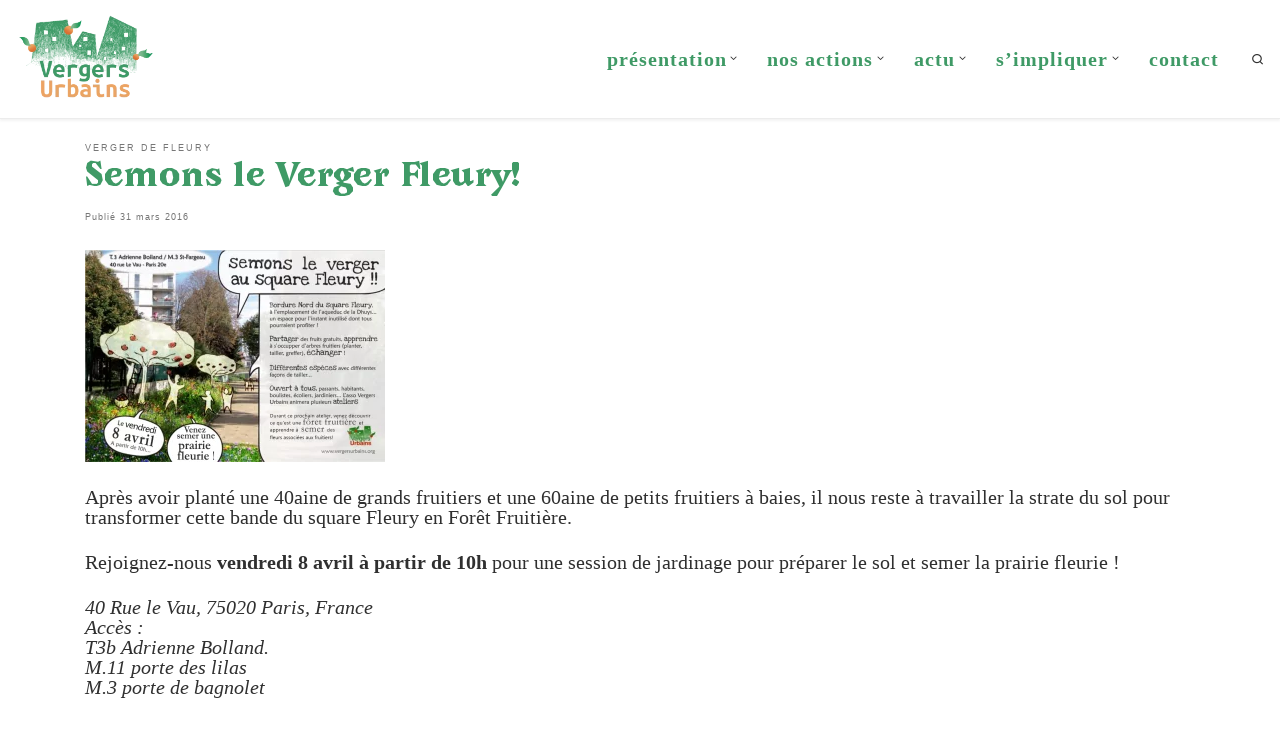

--- FILE ---
content_type: text/html; charset=UTF-8
request_url: http://vergersurbains.org/semons-le-verger-fleury/
body_size: 16541
content:
<!DOCTYPE html>
<!--[if IE 7]>
<html class="ie ie7" lang="fr-FR">
<![endif]-->
<!--[if IE 8]>
<html class="ie ie8" lang="fr-FR">
<![endif]-->
<!--[if !(IE 7) | !(IE 8)  ]><!-->
<html lang="fr-FR" class="no-js">
<!--<![endif]-->
  <head>
  <meta charset="UTF-8" />
  <meta http-equiv="X-UA-Compatible" content="IE=EDGE" />
  <meta name="viewport" content="width=device-width, initial-scale=1.0" />
  <link rel="profile"  href="https://gmpg.org/xfn/11" />
  <link rel="pingback" href="http://vergersurbains.org/xmlrpc.php" />
<script>(function(html){html.className = html.className.replace(/\bno-js\b/,'js')})(document.documentElement);</script>
<title>Semons le Verger Fleury! &#8211; Vergers Urbains</title>
<meta name='robots' content='max-image-preview:large' />
	<style>img:is([sizes="auto" i], [sizes^="auto," i]) { contain-intrinsic-size: 3000px 1500px }</style>
	<link rel='dns-prefetch' href='//www.googletagmanager.com' />
<link rel="alternate" type="application/rss+xml" title="Vergers Urbains &raquo; Flux" href="https://vergersurbains.org/feed/" />
<link rel="alternate" type="application/rss+xml" title="Vergers Urbains &raquo; Flux des commentaires" href="https://vergersurbains.org/comments/feed/" />
<script>
window._wpemojiSettings = {"baseUrl":"https:\/\/s.w.org\/images\/core\/emoji\/16.0.1\/72x72\/","ext":".png","svgUrl":"https:\/\/s.w.org\/images\/core\/emoji\/16.0.1\/svg\/","svgExt":".svg","source":{"concatemoji":"http:\/\/vergersurbains.org\/wp-includes\/js\/wp-emoji-release.min.js?ver=6.8.3"}};
/*! This file is auto-generated */
!function(s,n){var o,i,e;function c(e){try{var t={supportTests:e,timestamp:(new Date).valueOf()};sessionStorage.setItem(o,JSON.stringify(t))}catch(e){}}function p(e,t,n){e.clearRect(0,0,e.canvas.width,e.canvas.height),e.fillText(t,0,0);var t=new Uint32Array(e.getImageData(0,0,e.canvas.width,e.canvas.height).data),a=(e.clearRect(0,0,e.canvas.width,e.canvas.height),e.fillText(n,0,0),new Uint32Array(e.getImageData(0,0,e.canvas.width,e.canvas.height).data));return t.every(function(e,t){return e===a[t]})}function u(e,t){e.clearRect(0,0,e.canvas.width,e.canvas.height),e.fillText(t,0,0);for(var n=e.getImageData(16,16,1,1),a=0;a<n.data.length;a++)if(0!==n.data[a])return!1;return!0}function f(e,t,n,a){switch(t){case"flag":return n(e,"\ud83c\udff3\ufe0f\u200d\u26a7\ufe0f","\ud83c\udff3\ufe0f\u200b\u26a7\ufe0f")?!1:!n(e,"\ud83c\udde8\ud83c\uddf6","\ud83c\udde8\u200b\ud83c\uddf6")&&!n(e,"\ud83c\udff4\udb40\udc67\udb40\udc62\udb40\udc65\udb40\udc6e\udb40\udc67\udb40\udc7f","\ud83c\udff4\u200b\udb40\udc67\u200b\udb40\udc62\u200b\udb40\udc65\u200b\udb40\udc6e\u200b\udb40\udc67\u200b\udb40\udc7f");case"emoji":return!a(e,"\ud83e\udedf")}return!1}function g(e,t,n,a){var r="undefined"!=typeof WorkerGlobalScope&&self instanceof WorkerGlobalScope?new OffscreenCanvas(300,150):s.createElement("canvas"),o=r.getContext("2d",{willReadFrequently:!0}),i=(o.textBaseline="top",o.font="600 32px Arial",{});return e.forEach(function(e){i[e]=t(o,e,n,a)}),i}function t(e){var t=s.createElement("script");t.src=e,t.defer=!0,s.head.appendChild(t)}"undefined"!=typeof Promise&&(o="wpEmojiSettingsSupports",i=["flag","emoji"],n.supports={everything:!0,everythingExceptFlag:!0},e=new Promise(function(e){s.addEventListener("DOMContentLoaded",e,{once:!0})}),new Promise(function(t){var n=function(){try{var e=JSON.parse(sessionStorage.getItem(o));if("object"==typeof e&&"number"==typeof e.timestamp&&(new Date).valueOf()<e.timestamp+604800&&"object"==typeof e.supportTests)return e.supportTests}catch(e){}return null}();if(!n){if("undefined"!=typeof Worker&&"undefined"!=typeof OffscreenCanvas&&"undefined"!=typeof URL&&URL.createObjectURL&&"undefined"!=typeof Blob)try{var e="postMessage("+g.toString()+"("+[JSON.stringify(i),f.toString(),p.toString(),u.toString()].join(",")+"));",a=new Blob([e],{type:"text/javascript"}),r=new Worker(URL.createObjectURL(a),{name:"wpTestEmojiSupports"});return void(r.onmessage=function(e){c(n=e.data),r.terminate(),t(n)})}catch(e){}c(n=g(i,f,p,u))}t(n)}).then(function(e){for(var t in e)n.supports[t]=e[t],n.supports.everything=n.supports.everything&&n.supports[t],"flag"!==t&&(n.supports.everythingExceptFlag=n.supports.everythingExceptFlag&&n.supports[t]);n.supports.everythingExceptFlag=n.supports.everythingExceptFlag&&!n.supports.flag,n.DOMReady=!1,n.readyCallback=function(){n.DOMReady=!0}}).then(function(){return e}).then(function(){var e;n.supports.everything||(n.readyCallback(),(e=n.source||{}).concatemoji?t(e.concatemoji):e.wpemoji&&e.twemoji&&(t(e.twemoji),t(e.wpemoji)))}))}((window,document),window._wpemojiSettings);
</script>
<style id='wp-emoji-styles-inline-css'>

	img.wp-smiley, img.emoji {
		display: inline !important;
		border: none !important;
		box-shadow: none !important;
		height: 1em !important;
		width: 1em !important;
		margin: 0 0.07em !important;
		vertical-align: -0.1em !important;
		background: none !important;
		padding: 0 !important;
	}
</style>
<link rel='stylesheet' id='wp-block-library-css' href='http://vergersurbains.org/wp-includes/css/dist/block-library/style.min.css?ver=6.8.3' media='all' />
<style id='classic-theme-styles-inline-css'>
/*! This file is auto-generated */
.wp-block-button__link{color:#fff;background-color:#32373c;border-radius:9999px;box-shadow:none;text-decoration:none;padding:calc(.667em + 2px) calc(1.333em + 2px);font-size:1.125em}.wp-block-file__button{background:#32373c;color:#fff;text-decoration:none}
</style>
<style id='global-styles-inline-css'>
:root{--wp--preset--aspect-ratio--square: 1;--wp--preset--aspect-ratio--4-3: 4/3;--wp--preset--aspect-ratio--3-4: 3/4;--wp--preset--aspect-ratio--3-2: 3/2;--wp--preset--aspect-ratio--2-3: 2/3;--wp--preset--aspect-ratio--16-9: 16/9;--wp--preset--aspect-ratio--9-16: 9/16;--wp--preset--color--black: #000000;--wp--preset--color--cyan-bluish-gray: #abb8c3;--wp--preset--color--white: #ffffff;--wp--preset--color--pale-pink: #f78da7;--wp--preset--color--vivid-red: #cf2e2e;--wp--preset--color--luminous-vivid-orange: #ff6900;--wp--preset--color--luminous-vivid-amber: #fcb900;--wp--preset--color--light-green-cyan: #7bdcb5;--wp--preset--color--vivid-green-cyan: #00d084;--wp--preset--color--pale-cyan-blue: #8ed1fc;--wp--preset--color--vivid-cyan-blue: #0693e3;--wp--preset--color--vivid-purple: #9b51e0;--wp--preset--gradient--vivid-cyan-blue-to-vivid-purple: linear-gradient(135deg,rgba(6,147,227,1) 0%,rgb(155,81,224) 100%);--wp--preset--gradient--light-green-cyan-to-vivid-green-cyan: linear-gradient(135deg,rgb(122,220,180) 0%,rgb(0,208,130) 100%);--wp--preset--gradient--luminous-vivid-amber-to-luminous-vivid-orange: linear-gradient(135deg,rgba(252,185,0,1) 0%,rgba(255,105,0,1) 100%);--wp--preset--gradient--luminous-vivid-orange-to-vivid-red: linear-gradient(135deg,rgba(255,105,0,1) 0%,rgb(207,46,46) 100%);--wp--preset--gradient--very-light-gray-to-cyan-bluish-gray: linear-gradient(135deg,rgb(238,238,238) 0%,rgb(169,184,195) 100%);--wp--preset--gradient--cool-to-warm-spectrum: linear-gradient(135deg,rgb(74,234,220) 0%,rgb(151,120,209) 20%,rgb(207,42,186) 40%,rgb(238,44,130) 60%,rgb(251,105,98) 80%,rgb(254,248,76) 100%);--wp--preset--gradient--blush-light-purple: linear-gradient(135deg,rgb(255,206,236) 0%,rgb(152,150,240) 100%);--wp--preset--gradient--blush-bordeaux: linear-gradient(135deg,rgb(254,205,165) 0%,rgb(254,45,45) 50%,rgb(107,0,62) 100%);--wp--preset--gradient--luminous-dusk: linear-gradient(135deg,rgb(255,203,112) 0%,rgb(199,81,192) 50%,rgb(65,88,208) 100%);--wp--preset--gradient--pale-ocean: linear-gradient(135deg,rgb(255,245,203) 0%,rgb(182,227,212) 50%,rgb(51,167,181) 100%);--wp--preset--gradient--electric-grass: linear-gradient(135deg,rgb(202,248,128) 0%,rgb(113,206,126) 100%);--wp--preset--gradient--midnight: linear-gradient(135deg,rgb(2,3,129) 0%,rgb(40,116,252) 100%);--wp--preset--font-size--small: 13px;--wp--preset--font-size--medium: 20px;--wp--preset--font-size--large: 36px;--wp--preset--font-size--x-large: 42px;--wp--preset--spacing--20: 0.44rem;--wp--preset--spacing--30: 0.67rem;--wp--preset--spacing--40: 1rem;--wp--preset--spacing--50: 1.5rem;--wp--preset--spacing--60: 2.25rem;--wp--preset--spacing--70: 3.38rem;--wp--preset--spacing--80: 5.06rem;--wp--preset--shadow--natural: 6px 6px 9px rgba(0, 0, 0, 0.2);--wp--preset--shadow--deep: 12px 12px 50px rgba(0, 0, 0, 0.4);--wp--preset--shadow--sharp: 6px 6px 0px rgba(0, 0, 0, 0.2);--wp--preset--shadow--outlined: 6px 6px 0px -3px rgba(255, 255, 255, 1), 6px 6px rgba(0, 0, 0, 1);--wp--preset--shadow--crisp: 6px 6px 0px rgba(0, 0, 0, 1);}:where(.is-layout-flex){gap: 0.5em;}:where(.is-layout-grid){gap: 0.5em;}body .is-layout-flex{display: flex;}.is-layout-flex{flex-wrap: wrap;align-items: center;}.is-layout-flex > :is(*, div){margin: 0;}body .is-layout-grid{display: grid;}.is-layout-grid > :is(*, div){margin: 0;}:where(.wp-block-columns.is-layout-flex){gap: 2em;}:where(.wp-block-columns.is-layout-grid){gap: 2em;}:where(.wp-block-post-template.is-layout-flex){gap: 1.25em;}:where(.wp-block-post-template.is-layout-grid){gap: 1.25em;}.has-black-color{color: var(--wp--preset--color--black) !important;}.has-cyan-bluish-gray-color{color: var(--wp--preset--color--cyan-bluish-gray) !important;}.has-white-color{color: var(--wp--preset--color--white) !important;}.has-pale-pink-color{color: var(--wp--preset--color--pale-pink) !important;}.has-vivid-red-color{color: var(--wp--preset--color--vivid-red) !important;}.has-luminous-vivid-orange-color{color: var(--wp--preset--color--luminous-vivid-orange) !important;}.has-luminous-vivid-amber-color{color: var(--wp--preset--color--luminous-vivid-amber) !important;}.has-light-green-cyan-color{color: var(--wp--preset--color--light-green-cyan) !important;}.has-vivid-green-cyan-color{color: var(--wp--preset--color--vivid-green-cyan) !important;}.has-pale-cyan-blue-color{color: var(--wp--preset--color--pale-cyan-blue) !important;}.has-vivid-cyan-blue-color{color: var(--wp--preset--color--vivid-cyan-blue) !important;}.has-vivid-purple-color{color: var(--wp--preset--color--vivid-purple) !important;}.has-black-background-color{background-color: var(--wp--preset--color--black) !important;}.has-cyan-bluish-gray-background-color{background-color: var(--wp--preset--color--cyan-bluish-gray) !important;}.has-white-background-color{background-color: var(--wp--preset--color--white) !important;}.has-pale-pink-background-color{background-color: var(--wp--preset--color--pale-pink) !important;}.has-vivid-red-background-color{background-color: var(--wp--preset--color--vivid-red) !important;}.has-luminous-vivid-orange-background-color{background-color: var(--wp--preset--color--luminous-vivid-orange) !important;}.has-luminous-vivid-amber-background-color{background-color: var(--wp--preset--color--luminous-vivid-amber) !important;}.has-light-green-cyan-background-color{background-color: var(--wp--preset--color--light-green-cyan) !important;}.has-vivid-green-cyan-background-color{background-color: var(--wp--preset--color--vivid-green-cyan) !important;}.has-pale-cyan-blue-background-color{background-color: var(--wp--preset--color--pale-cyan-blue) !important;}.has-vivid-cyan-blue-background-color{background-color: var(--wp--preset--color--vivid-cyan-blue) !important;}.has-vivid-purple-background-color{background-color: var(--wp--preset--color--vivid-purple) !important;}.has-black-border-color{border-color: var(--wp--preset--color--black) !important;}.has-cyan-bluish-gray-border-color{border-color: var(--wp--preset--color--cyan-bluish-gray) !important;}.has-white-border-color{border-color: var(--wp--preset--color--white) !important;}.has-pale-pink-border-color{border-color: var(--wp--preset--color--pale-pink) !important;}.has-vivid-red-border-color{border-color: var(--wp--preset--color--vivid-red) !important;}.has-luminous-vivid-orange-border-color{border-color: var(--wp--preset--color--luminous-vivid-orange) !important;}.has-luminous-vivid-amber-border-color{border-color: var(--wp--preset--color--luminous-vivid-amber) !important;}.has-light-green-cyan-border-color{border-color: var(--wp--preset--color--light-green-cyan) !important;}.has-vivid-green-cyan-border-color{border-color: var(--wp--preset--color--vivid-green-cyan) !important;}.has-pale-cyan-blue-border-color{border-color: var(--wp--preset--color--pale-cyan-blue) !important;}.has-vivid-cyan-blue-border-color{border-color: var(--wp--preset--color--vivid-cyan-blue) !important;}.has-vivid-purple-border-color{border-color: var(--wp--preset--color--vivid-purple) !important;}.has-vivid-cyan-blue-to-vivid-purple-gradient-background{background: var(--wp--preset--gradient--vivid-cyan-blue-to-vivid-purple) !important;}.has-light-green-cyan-to-vivid-green-cyan-gradient-background{background: var(--wp--preset--gradient--light-green-cyan-to-vivid-green-cyan) !important;}.has-luminous-vivid-amber-to-luminous-vivid-orange-gradient-background{background: var(--wp--preset--gradient--luminous-vivid-amber-to-luminous-vivid-orange) !important;}.has-luminous-vivid-orange-to-vivid-red-gradient-background{background: var(--wp--preset--gradient--luminous-vivid-orange-to-vivid-red) !important;}.has-very-light-gray-to-cyan-bluish-gray-gradient-background{background: var(--wp--preset--gradient--very-light-gray-to-cyan-bluish-gray) !important;}.has-cool-to-warm-spectrum-gradient-background{background: var(--wp--preset--gradient--cool-to-warm-spectrum) !important;}.has-blush-light-purple-gradient-background{background: var(--wp--preset--gradient--blush-light-purple) !important;}.has-blush-bordeaux-gradient-background{background: var(--wp--preset--gradient--blush-bordeaux) !important;}.has-luminous-dusk-gradient-background{background: var(--wp--preset--gradient--luminous-dusk) !important;}.has-pale-ocean-gradient-background{background: var(--wp--preset--gradient--pale-ocean) !important;}.has-electric-grass-gradient-background{background: var(--wp--preset--gradient--electric-grass) !important;}.has-midnight-gradient-background{background: var(--wp--preset--gradient--midnight) !important;}.has-small-font-size{font-size: var(--wp--preset--font-size--small) !important;}.has-medium-font-size{font-size: var(--wp--preset--font-size--medium) !important;}.has-large-font-size{font-size: var(--wp--preset--font-size--large) !important;}.has-x-large-font-size{font-size: var(--wp--preset--font-size--x-large) !important;}
:where(.wp-block-post-template.is-layout-flex){gap: 1.25em;}:where(.wp-block-post-template.is-layout-grid){gap: 1.25em;}
:where(.wp-block-columns.is-layout-flex){gap: 2em;}:where(.wp-block-columns.is-layout-grid){gap: 2em;}
:root :where(.wp-block-pullquote){font-size: 1.5em;line-height: 1.6;}
</style>
<link rel='stylesheet' id='cptch_stylesheet-css' href='http://vergersurbains.org/wp-content/plugins/captcha/css/front_end_style.css?ver=4.2.9' media='all' />
<link rel='stylesheet' id='dashicons-css' href='http://vergersurbains.org/wp-includes/css/dashicons.min.css?ver=6.8.3' media='all' />
<link rel='stylesheet' id='cptch_desktop_style-css' href='http://vergersurbains.org/wp-content/plugins/captcha/css/desktop_style.css?ver=4.2.9' media='all' />
<link rel='stylesheet' id='uaf_client_css-css' href='http://vergersurbains.org/wp-content/uploads/useanyfont/uaf.css?ver=1745307663' media='all' />
<link rel='stylesheet' id='customizr-main-css' href='http://vergersurbains.org/wp-content/themes/customizr/assets/front/css/style.min.css?ver=4.4.24' media='all' />
<style id='customizr-main-inline-css'>
::-moz-selection{background-color:#3f9a66}::selection{background-color:#3f9a66}a,.btn-skin:active,.btn-skin:focus,.btn-skin:hover,.btn-skin.inverted,.grid-container__classic .post-type__icon,.post-type__icon:hover .icn-format,.grid-container__classic .post-type__icon:hover .icn-format,[class*='grid-container__'] .entry-title a.czr-title:hover,input[type=checkbox]:checked::before{color:#3f9a66}.czr-css-loader > div ,.btn-skin,.btn-skin:active,.btn-skin:focus,.btn-skin:hover,.btn-skin-h-dark,.btn-skin-h-dark.inverted:active,.btn-skin-h-dark.inverted:focus,.btn-skin-h-dark.inverted:hover{border-color:#3f9a66}.tc-header.border-top{border-top-color:#3f9a66}[class*='grid-container__'] .entry-title a:hover::after,.grid-container__classic .post-type__icon,.btn-skin,.btn-skin.inverted:active,.btn-skin.inverted:focus,.btn-skin.inverted:hover,.btn-skin-h-dark,.btn-skin-h-dark.inverted:active,.btn-skin-h-dark.inverted:focus,.btn-skin-h-dark.inverted:hover,.sidebar .widget-title::after,input[type=radio]:checked::before{background-color:#3f9a66}.btn-skin-light:active,.btn-skin-light:focus,.btn-skin-light:hover,.btn-skin-light.inverted{color:#65c08c}input:not([type='submit']):not([type='button']):not([type='number']):not([type='checkbox']):not([type='radio']):focus,textarea:focus,.btn-skin-light,.btn-skin-light.inverted,.btn-skin-light:active,.btn-skin-light:focus,.btn-skin-light:hover,.btn-skin-light.inverted:active,.btn-skin-light.inverted:focus,.btn-skin-light.inverted:hover{border-color:#65c08c}.btn-skin-light,.btn-skin-light.inverted:active,.btn-skin-light.inverted:focus,.btn-skin-light.inverted:hover{background-color:#65c08c}.btn-skin-lightest:active,.btn-skin-lightest:focus,.btn-skin-lightest:hover,.btn-skin-lightest.inverted{color:#77c89a}.btn-skin-lightest,.btn-skin-lightest.inverted,.btn-skin-lightest:active,.btn-skin-lightest:focus,.btn-skin-lightest:hover,.btn-skin-lightest.inverted:active,.btn-skin-lightest.inverted:focus,.btn-skin-lightest.inverted:hover{border-color:#77c89a}.btn-skin-lightest,.btn-skin-lightest.inverted:active,.btn-skin-lightest.inverted:focus,.btn-skin-lightest.inverted:hover{background-color:#77c89a}.pagination,a:hover,a:focus,a:active,.btn-skin-dark:active,.btn-skin-dark:focus,.btn-skin-dark:hover,.btn-skin-dark.inverted,.btn-skin-dark-oh:active,.btn-skin-dark-oh:focus,.btn-skin-dark-oh:hover,.post-info a:not(.btn):hover,.grid-container__classic .post-type__icon .icn-format,[class*='grid-container__'] .hover .entry-title a,.widget-area a:not(.btn):hover,a.czr-format-link:hover,.format-link.hover a.czr-format-link,button[type=submit]:hover,button[type=submit]:active,button[type=submit]:focus,input[type=submit]:hover,input[type=submit]:active,input[type=submit]:focus,.tabs .nav-link:hover,.tabs .nav-link.active,.tabs .nav-link.active:hover,.tabs .nav-link.active:focus{color:#2d6f49}.grid-container__classic.tc-grid-border .grid__item,.btn-skin-dark,.btn-skin-dark.inverted,button[type=submit],input[type=submit],.btn-skin-dark:active,.btn-skin-dark:focus,.btn-skin-dark:hover,.btn-skin-dark.inverted:active,.btn-skin-dark.inverted:focus,.btn-skin-dark.inverted:hover,.btn-skin-h-dark:active,.btn-skin-h-dark:focus,.btn-skin-h-dark:hover,.btn-skin-h-dark.inverted,.btn-skin-h-dark.inverted,.btn-skin-h-dark.inverted,.btn-skin-dark-oh:active,.btn-skin-dark-oh:focus,.btn-skin-dark-oh:hover,.btn-skin-dark-oh.inverted:active,.btn-skin-dark-oh.inverted:focus,.btn-skin-dark-oh.inverted:hover,button[type=submit]:hover,button[type=submit]:active,button[type=submit]:focus,input[type=submit]:hover,input[type=submit]:active,input[type=submit]:focus{border-color:#2d6f49}.btn-skin-dark,.btn-skin-dark.inverted:active,.btn-skin-dark.inverted:focus,.btn-skin-dark.inverted:hover,.btn-skin-h-dark:active,.btn-skin-h-dark:focus,.btn-skin-h-dark:hover,.btn-skin-h-dark.inverted,.btn-skin-h-dark.inverted,.btn-skin-h-dark.inverted,.btn-skin-dark-oh.inverted:active,.btn-skin-dark-oh.inverted:focus,.btn-skin-dark-oh.inverted:hover,.grid-container__classic .post-type__icon:hover,button[type=submit],input[type=submit],.czr-link-hover-underline .widgets-list-layout-links a:not(.btn)::before,.czr-link-hover-underline .widget_archive a:not(.btn)::before,.czr-link-hover-underline .widget_nav_menu a:not(.btn)::before,.czr-link-hover-underline .widget_rss ul a:not(.btn)::before,.czr-link-hover-underline .widget_recent_entries a:not(.btn)::before,.czr-link-hover-underline .widget_categories a:not(.btn)::before,.czr-link-hover-underline .widget_meta a:not(.btn)::before,.czr-link-hover-underline .widget_recent_comments a:not(.btn)::before,.czr-link-hover-underline .widget_pages a:not(.btn)::before,.czr-link-hover-underline .widget_calendar a:not(.btn)::before,[class*='grid-container__'] .hover .entry-title a::after,a.czr-format-link::before,.comment-author a::before,.comment-link::before,.tabs .nav-link.active::before{background-color:#2d6f49}.btn-skin-dark-shaded:active,.btn-skin-dark-shaded:focus,.btn-skin-dark-shaded:hover,.btn-skin-dark-shaded.inverted{background-color:rgba(45,111,73,0.2)}.btn-skin-dark-shaded,.btn-skin-dark-shaded.inverted:active,.btn-skin-dark-shaded.inverted:focus,.btn-skin-dark-shaded.inverted:hover{background-color:rgba(45,111,73,0.8)}
              body {
                font-size : 0.68em!important;
                line-height : 1.5em;
              }
              @media (min-width: 20em) and (max-width: 60em) {
                body {
                  font-size: calc( 0.68em + 0.1045 * ( ( 100vw - 20em) / 40 ))!important;
                }
              }
              @media (min-width: 60em) {
                body {
                  font-size: 0.70em!important;
                }
              }

#czr-push-footer { display: none; visibility: hidden; }
        .czr-sticky-footer #czr-push-footer.sticky-footer-enabled { display: block; }
        
</style>
<link rel='stylesheet' id='customizr-ms-respond-css' href='http://vergersurbains.org/wp-content/themes/customizr/assets/front/css/style-modular-scale.min.css?ver=4.4.24' media='all' />
<style id='akismet-widget-style-inline-css'>

			.a-stats {
				--akismet-color-mid-green: #357b49;
				--akismet-color-white: #fff;
				--akismet-color-light-grey: #f6f7f7;

				max-width: 350px;
				width: auto;
			}

			.a-stats * {
				all: unset;
				box-sizing: border-box;
			}

			.a-stats strong {
				font-weight: 600;
			}

			.a-stats a.a-stats__link,
			.a-stats a.a-stats__link:visited,
			.a-stats a.a-stats__link:active {
				background: var(--akismet-color-mid-green);
				border: none;
				box-shadow: none;
				border-radius: 8px;
				color: var(--akismet-color-white);
				cursor: pointer;
				display: block;
				font-family: -apple-system, BlinkMacSystemFont, 'Segoe UI', 'Roboto', 'Oxygen-Sans', 'Ubuntu', 'Cantarell', 'Helvetica Neue', sans-serif;
				font-weight: 500;
				padding: 12px;
				text-align: center;
				text-decoration: none;
				transition: all 0.2s ease;
			}

			/* Extra specificity to deal with TwentyTwentyOne focus style */
			.widget .a-stats a.a-stats__link:focus {
				background: var(--akismet-color-mid-green);
				color: var(--akismet-color-white);
				text-decoration: none;
			}

			.a-stats a.a-stats__link:hover {
				filter: brightness(110%);
				box-shadow: 0 4px 12px rgba(0, 0, 0, 0.06), 0 0 2px rgba(0, 0, 0, 0.16);
			}

			.a-stats .count {
				color: var(--akismet-color-white);
				display: block;
				font-size: 1.5em;
				line-height: 1.4;
				padding: 0 13px;
				white-space: nowrap;
			}
		
</style>
<script id="nb-jquery" src="http://vergersurbains.org/wp-includes/js/jquery/jquery.min.js?ver=3.7.1" id="jquery-core-js"></script>
<script src="http://vergersurbains.org/wp-includes/js/jquery/jquery-migrate.min.js?ver=3.4.1" id="jquery-migrate-js"></script>
<script src="https://www.googletagmanager.com/gtag/js?id=UA-60767454-5&amp;ver=6.8.3" id="wk-analytics-script-js"></script>
<script id="wk-analytics-script-js-after">
function shouldTrack(){
var trackLoggedIn = false;
var loggedIn = false;
if(!loggedIn){
return true;
} else if( trackLoggedIn ) {
return true;
}
return false;
}
function hasWKGoogleAnalyticsCookie() {
return (new RegExp('wp_wk_ga_untrack_' + document.location.hostname)).test(document.cookie);
}
if (!hasWKGoogleAnalyticsCookie() && shouldTrack()) {
//Google Analytics
window.dataLayer = window.dataLayer || [];
function gtag(){dataLayer.push(arguments);}
gtag('js', new Date());
gtag('config', 'UA-60767454-5');
}
</script>
<script src="http://vergersurbains.org/wp-content/themes/customizr/assets/front/js/libs/modernizr.min.js?ver=4.4.24" id="modernizr-js"></script>
<script src="http://vergersurbains.org/wp-includes/js/underscore.min.js?ver=1.13.7" id="underscore-js"></script>
<script id="tc-scripts-js-extra">
var CZRParams = {"assetsPath":"http:\/\/vergersurbains.org\/wp-content\/themes\/customizr\/assets\/front\/","mainScriptUrl":"http:\/\/vergersurbains.org\/wp-content\/themes\/customizr\/assets\/front\/js\/tc-scripts.min.js?4.4.24","deferFontAwesome":"1","fontAwesomeUrl":"http:\/\/vergersurbains.org\/wp-content\/themes\/customizr\/assets\/shared\/fonts\/fa\/css\/fontawesome-all.min.css?4.4.24","_disabled":[],"centerSliderImg":"1","isLightBoxEnabled":"1","SmoothScroll":{"Enabled":false,"Options":{"touchpadSupport":false}},"isAnchorScrollEnabled":"","anchorSmoothScrollExclude":{"simple":["[class*=edd]",".carousel-control","[data-toggle=\"modal\"]","[data-toggle=\"dropdown\"]","[data-toggle=\"czr-dropdown\"]","[data-toggle=\"tooltip\"]","[data-toggle=\"popover\"]","[data-toggle=\"collapse\"]","[data-toggle=\"czr-collapse\"]","[data-toggle=\"tab\"]","[data-toggle=\"pill\"]","[data-toggle=\"czr-pill\"]","[class*=upme]","[class*=um-]"],"deep":{"classes":[],"ids":[]}},"timerOnScrollAllBrowsers":"1","centerAllImg":"1","HasComments":"","LoadModernizr":"1","stickyHeader":"","extLinksStyle":"","extLinksTargetExt":"","extLinksSkipSelectors":{"classes":["btn","button"],"ids":[]},"dropcapEnabled":"","dropcapWhere":{"post":"","page":""},"dropcapMinWords":"","dropcapSkipSelectors":{"tags":["IMG","IFRAME","H1","H2","H3","H4","H5","H6","BLOCKQUOTE","UL","OL"],"classes":["btn"],"id":[]},"imgSmartLoadEnabled":"","imgSmartLoadOpts":{"parentSelectors":["[class*=grid-container], .article-container",".__before_main_wrapper",".widget-front",".post-related-articles",".tc-singular-thumbnail-wrapper",".sek-module-inner"],"opts":{"excludeImg":[".tc-holder-img"]}},"imgSmartLoadsForSliders":"1","pluginCompats":[],"isWPMobile":"","menuStickyUserSettings":{"desktop":"stick_up","mobile":"stick_up"},"adminAjaxUrl":"https:\/\/vergersurbains.org\/wp-admin\/admin-ajax.php","ajaxUrl":"http:\/\/vergersurbains.org\/?czrajax=1","frontNonce":{"id":"CZRFrontNonce","handle":"441c755e60"},"isDevMode":"","isModernStyle":"1","i18n":{"Permanently dismiss":"Fermer d\u00e9finitivement"},"frontNotifications":{"welcome":{"enabled":false,"content":"","dismissAction":"dismiss_welcome_note_front"}},"preloadGfonts":"1","googleFonts":"Source+Sans+Pro","version":"4.4.24"};
</script>
<script src="http://vergersurbains.org/wp-content/themes/customizr/assets/front/js/tc-scripts.min.js?ver=4.4.24" id="tc-scripts-js" defer></script>
<link rel="https://api.w.org/" href="https://vergersurbains.org/wp-json/" /><link rel="alternate" title="JSON" type="application/json" href="https://vergersurbains.org/wp-json/wp/v2/posts/2092" /><link rel="EditURI" type="application/rsd+xml" title="RSD" href="https://vergersurbains.org/xmlrpc.php?rsd" />
<meta name="generator" content="WordPress 6.8.3" />
<link rel="canonical" href="https://vergersurbains.org/semons-le-verger-fleury/" />
<link rel='shortlink' href='https://vergersurbains.org/?p=2092' />
<link rel="alternate" title="oEmbed (JSON)" type="application/json+oembed" href="https://vergersurbains.org/wp-json/oembed/1.0/embed?url=https%3A%2F%2Fvergersurbains.org%2Fsemons-le-verger-fleury%2F" />
<link rel="alternate" title="oEmbed (XML)" type="text/xml+oembed" href="https://vergersurbains.org/wp-json/oembed/1.0/embed?url=https%3A%2F%2Fvergersurbains.org%2Fsemons-le-verger-fleury%2F&#038;format=xml" />
		<script>
			document.documentElement.className = document.documentElement.className.replace('no-js', 'js');
		</script>
				<style>
			.no-js img.lazyload {
				display: none;
			}

			figure.wp-block-image img.lazyloading {
				min-width: 150px;
			}

						.lazyload, .lazyloading {
				opacity: 0;
			}

			.lazyloaded {
				opacity: 1;
				transition: opacity 400ms;
				transition-delay: 0ms;
			}

					</style>
		              <link rel="preload" as="font" type="font/woff2" href="http://vergersurbains.org/wp-content/themes/customizr/assets/shared/fonts/customizr/customizr.woff2?128396981" crossorigin="anonymous"/>
            <meta name="generator" content="Elementor 3.28.4; features: additional_custom_breakpoints, e_local_google_fonts; settings: css_print_method-external, google_font-enabled, font_display-auto">
			<style>
				.e-con.e-parent:nth-of-type(n+4):not(.e-lazyloaded):not(.e-no-lazyload),
				.e-con.e-parent:nth-of-type(n+4):not(.e-lazyloaded):not(.e-no-lazyload) * {
					background-image: none !important;
				}
				@media screen and (max-height: 1024px) {
					.e-con.e-parent:nth-of-type(n+3):not(.e-lazyloaded):not(.e-no-lazyload),
					.e-con.e-parent:nth-of-type(n+3):not(.e-lazyloaded):not(.e-no-lazyload) * {
						background-image: none !important;
					}
				}
				@media screen and (max-height: 640px) {
					.e-con.e-parent:nth-of-type(n+2):not(.e-lazyloaded):not(.e-no-lazyload),
					.e-con.e-parent:nth-of-type(n+2):not(.e-lazyloaded):not(.e-no-lazyload) * {
						background-image: none !important;
					}
				}
			</style>
			<link rel="icon" href="https://vergersurbains.org/wp-content/uploads/2024/03/cropped-logo-VU-transparent-32x32.png" sizes="32x32" />
<link rel="icon" href="https://vergersurbains.org/wp-content/uploads/2024/03/cropped-logo-VU-transparent-192x192.png" sizes="192x192" />
<link rel="apple-touch-icon" href="https://vergersurbains.org/wp-content/uploads/2024/03/cropped-logo-VU-transparent-180x180.png" />
<meta name="msapplication-TileImage" content="https://vergersurbains.org/wp-content/uploads/2024/03/cropped-logo-VU-transparent-270x270.png" />
		<style id="wp-custom-css">
			@font-face {
	font-family: "avara black";
	src: url(https://gitlab.com/velvetyne/Avara/-/blob/master/fonts/webfonts/Black/Avara-Black.woff) format("woff");}
@font-face {
	font-family: "avara bold";
	src: url(https://gitlab.com/velvetyne/Avara/-/blob/master/fonts/webfonts/Bold/Avara-Bold.woff) format("woff");	}
	@font-face {
	font-family: "avara bolditalic";
	src: url(https://gitlab.com/velvetyne/Avara/-/blob/master/fonts/webfonts/BoldItalic/Avara-BoldItalic.woff) format("woff");	
} 
	@font-face {
	font-family: "Ubuntu Mono Regular";
	src: url(https://fonts.googleapis.com/css2? family= Ubuntu+Mono & display=swap) format("woff");	
} 


body{
	padding: % ;
}

/*pour le menu header*/

.nav__title {
	font-family: "avara black", "avara", "ubuntu";
	font-style: bold;
	font-size: 20px;
	text-transform: lowercase;
	color: #3f9a66;
	}

/*pour les réglages typographiques*/

li {
	font-family: "ubuntu mono";
	color: #3f9a66;
	text-align: left;
}


h1,h2,h3,h4,p {
	text-align: left;
}

h1 {
	font-family: "avara"
	font-style: black;
	text-align: left;
  font-size: 30px;
	line-height: 0.2;
	color: #3f9a66;
}


h2 {
	font-family: "ubuntu medium";
	font-style: medium;
	font-size: 20px;
	line-height: 1.6;
	color:  #303030 ;	
}


h3 {
	font-family: "avara black";
	font-size: 18px;
	color: #3f9a66;

}

h4 {
	font-family: "ubuntu medium";
	font-style: medium;
	font-size: 20px;
	color:  #303030 ;	
}

p {
	font-family: "ubuntu medium";
	font-style: medium;
	font-size: 20px;
	color:  #303030 ;
	
}

/*pour les carroussels de photo*/

.sek-column-inner  {
	padding: 1%;
}

/*pour le footer*/

#colophon .container {
	background-color: 
}

/* les typographies du footer*/

.footer__credits p {
  font-family: "avara", "ubuntu mono", monospace ;
	font-size: 20px;
  font-style: italic;
	color: #3f9a66
}

.footer__credits a:link {
	color:  #3f9a66
}


.page .entry-title {

display: none;

}




		</style>
		</head>

  <body class="nb-3-3-8 nimble-no-local-data-skp__post_post_2092 nimble-no-group-site-tmpl-skp__all_post wp-singular post-template-default single single-post postid-2092 single-format-standard wp-custom-logo wp-embed-responsive wp-theme-customizr sek-hide-rc-badge czr-link-hover-underline-off header-skin-light footer-skin-light czr-no-sidebar tc-center-images czr-full-layout customizr-4-4-24 czr-sticky-footer elementor-default elementor-kit-4016">
          <a class="screen-reader-text skip-link" href="#content">Passer au contenu</a>
    
    
    <div id="tc-page-wrap" class="">

      <header class="tpnav-header__header tc-header sl-logo_left czr-submenu-fade" >
        <div class="primary-navbar__wrapper d-none d-lg-block has-horizontal-menu" >
  <div class="container-fluid">
    <div class="row align-items-center flex-row primary-navbar__row">
      <div class="branding__container col col-auto" >
  <div class="branding align-items-center flex-column ">
    <div class="branding-row d-flex flex-row align-items-center align-self-start">
      <div class="navbar-brand col-auto " >
  <a class="navbar-brand-sitelogo" href="https://vergersurbains.org/"  aria-label="Vergers Urbains | Rendre la ville comestible partout où c’est possible" >
    <img data-src="https://vergersurbains.org/wp-content/uploads/2024/03/cropped-logo-VU-transparent-2.png" alt="Retour Accueil" width="512" height="361" style="--smush-placeholder-width: 512px; --smush-placeholder-aspect-ratio: 512/361;max-width:250px;max-height:100px" data-no-retina src="[data-uri]" class="lazyload">  </a>
</div>
      </div>
      </div>
</div>
      <div class="primary-nav__container justify-content-lg-around col col-lg-auto flex-lg-column" >
  <div class="primary-nav__wrapper flex-lg-row align-items-center justify-content-end">
              <nav class="primary-nav__nav col" id="primary-nav">
          <div class="nav__menu-wrapper primary-nav__menu-wrapper justify-content-end czr-open-on-hover" >
<ul id="main-menu" class="primary-nav__menu regular-nav nav__menu nav"><li id="menu-item-5850" class="menu-item menu-item-type-custom menu-item-object-custom menu-item-has-children czr-dropdown menu-item-5850"><a data-toggle="czr-dropdown" aria-haspopup="true" aria-expanded="false" href="https://vergersurbains.org/" class="nav__link"><span class="nav__title">Présentation</span><span class="caret__dropdown-toggler"><i class="icn-down-small"></i></span></a>
<ul class="dropdown-menu czr-dropdown-menu">
	<li id="menu-item-5842" class="menu-item menu-item-type-post_type menu-item-object-page dropdown-item menu-item-5842"><a href="https://vergersurbains.org/missions/" class="nav__link"><span class="nav__title">Missions</span></a></li>
	<li id="menu-item-5851" class="menu-item menu-item-type-post_type menu-item-object-page dropdown-item menu-item-5851"><a href="https://vergersurbains.org/lequipe-2025/" class="nav__link"><span class="nav__title">L&rsquo;equipe</span></a></li>
</ul>
</li>
<li id="menu-item-5870" class="menu-item menu-item-type-custom menu-item-object-custom menu-item-has-children czr-dropdown menu-item-5870"><a data-toggle="czr-dropdown" aria-haspopup="true" aria-expanded="false" href="https://vergersurbains.org/demarche-2/" class="nav__link"><span class="nav__title">Nos Actions</span><span class="caret__dropdown-toggler"><i class="icn-down-small"></i></span></a>
<ul class="dropdown-menu czr-dropdown-menu">
	<li id="menu-item-5868" class="menu-item menu-item-type-post_type menu-item-object-page dropdown-item menu-item-5868"><a href="https://vergersurbains.org/demarche-2/" class="nav__link"><span class="nav__title">Démarche</span></a></li>
	<li id="menu-item-5867" class="menu-item menu-item-type-post_type menu-item-object-page dropdown-item menu-item-5867"><a href="https://vergersurbains.org/realisations-2/" class="nav__link"><span class="nav__title">Réalisations</span></a></li>
	<li id="menu-item-5866" class="menu-item menu-item-type-post_type menu-item-object-page dropdown-item menu-item-5866"><a href="https://vergersurbains.org/formations-2/" class="nav__link"><span class="nav__title">Formations</span></a></li>
	<li id="menu-item-5865" class="menu-item menu-item-type-post_type menu-item-object-page dropdown-item menu-item-5865"><a href="https://vergersurbains.org/journees-solidaires/" class="nav__link"><span class="nav__title">Journées solidaires</span></a></li>
</ul>
</li>
<li id="menu-item-5887" class="menu-item menu-item-type-custom menu-item-object-custom menu-item-has-children czr-dropdown menu-item-5887"><a data-toggle="czr-dropdown" aria-haspopup="true" aria-expanded="false" href="https://vergersurbains.org/articles/" class="nav__link"><span class="nav__title">Actu</span><span class="caret__dropdown-toggler"><i class="icn-down-small"></i></span></a>
<ul class="dropdown-menu czr-dropdown-menu">
	<li id="menu-item-6242" class="menu-item menu-item-type-post_type menu-item-object-page dropdown-item menu-item-6242"><a href="https://vergersurbains.org/articles-2/" class="nav__link"><span class="nav__title">Articles</span></a></li>
	<li id="menu-item-5944" class="menu-item menu-item-type-post_type menu-item-object-page dropdown-item menu-item-5944"><a href="https://vergersurbains.org/agenda-vu/" class="nav__link"><span class="nav__title">Agenda</span></a></li>
</ul>
</li>
<li id="menu-item-6256" class="menu-item menu-item-type-custom menu-item-object-custom menu-item-has-children czr-dropdown menu-item-6256"><a data-toggle="czr-dropdown" aria-haspopup="true" aria-expanded="false" href="https://vergersurbains.org/simpliquer/" class="nav__link"><span class="nav__title">S&rsquo;impliquer</span><span class="caret__dropdown-toggler"><i class="icn-down-small"></i></span></a>
<ul class="dropdown-menu czr-dropdown-menu">
	<li id="menu-item-6254" class="menu-item menu-item-type-post_type menu-item-object-page dropdown-item menu-item-6254"><a href="https://vergersurbains.org/simpliquer/" class="nav__link"><span class="nav__title">adhérer</span></a></li>
	<li id="menu-item-6253" class="menu-item menu-item-type-post_type menu-item-object-page dropdown-item menu-item-6253"><a href="https://vergersurbains.org/benevoles/" class="nav__link"><span class="nav__title">Bénévoles</span></a></li>
</ul>
</li>
<li id="menu-item-5892" class="menu-item menu-item-type-post_type menu-item-object-page menu-item-5892"><a href="https://vergersurbains.org/contact-2/" class="nav__link"><span class="nav__title">Contact</span></a></li>
</ul></div>        </nav>
    <div class="primary-nav__utils nav__utils col-auto" >
    <ul class="nav utils flex-row flex-nowrap regular-nav">
      <li class="nav__search " >
  <a href="#" class="search-toggle_btn icn-search czr-overlay-toggle_btn"  aria-expanded="false"><span class="sr-only">Search</span></a>
        <div class="czr-search-expand">
      <div class="czr-search-expand-inner"><div class="search-form__container " >
  <form action="https://vergersurbains.org/" method="get" class="czr-form search-form">
    <div class="form-group czr-focus">
            <label for="s-697fd7a6ba691" id="lsearch-697fd7a6ba691">
        <span class="screen-reader-text">Rechercher</span>
        <input id="s-697fd7a6ba691" class="form-control czr-search-field" name="s" type="search" value="" aria-describedby="lsearch-697fd7a6ba691" placeholder="Rechercher &hellip;">
      </label>
      <button type="submit" class="button"><i class="icn-search"></i><span class="screen-reader-text">Rechercher &hellip;</span></button>
    </div>
  </form>
</div></div>
    </div>
    </li>
    </ul>
</div>  </div>
</div>
    </div>
  </div>
</div>    <div class="mobile-navbar__wrapper d-lg-none mobile-sticky" >
    <div class="branding__container justify-content-between align-items-center container-fluid" >
  <div class="branding flex-column">
    <div class="branding-row d-flex align-self-start flex-row align-items-center">
      <div class="navbar-brand col-auto " >
  <a class="navbar-brand-sitelogo" href="https://vergersurbains.org/"  aria-label="Vergers Urbains | Rendre la ville comestible partout où c’est possible" >
    <img data-src="https://vergersurbains.org/wp-content/uploads/2024/03/cropped-logo-VU-transparent-2.png" alt="Retour Accueil" width="512" height="361" style="--smush-placeholder-width: 512px; --smush-placeholder-aspect-ratio: 512/361;max-width:250px;max-height:100px" data-no-retina src="[data-uri]" class="lazyload">  </a>
</div>
    </div>
      </div>
  <div class="mobile-utils__wrapper nav__utils regular-nav">
    <ul class="nav utils row flex-row flex-nowrap">
      <li class="nav__search " >
  <a href="#" class="search-toggle_btn icn-search czr-dropdown" data-aria-haspopup="true" aria-expanded="false"><span class="sr-only">Search</span></a>
        <div class="czr-search-expand">
      <div class="czr-search-expand-inner"><div class="search-form__container " >
  <form action="https://vergersurbains.org/" method="get" class="czr-form search-form">
    <div class="form-group czr-focus">
            <label for="s-697fd7a6bac84" id="lsearch-697fd7a6bac84">
        <span class="screen-reader-text">Rechercher</span>
        <input id="s-697fd7a6bac84" class="form-control czr-search-field" name="s" type="search" value="" aria-describedby="lsearch-697fd7a6bac84" placeholder="Rechercher &hellip;">
      </label>
      <button type="submit" class="button"><i class="icn-search"></i><span class="screen-reader-text">Rechercher &hellip;</span></button>
    </div>
  </form>
</div></div>
    </div>
        <ul class="dropdown-menu czr-dropdown-menu">
      <li class="header-search__container container-fluid">
  <div class="search-form__container " >
  <form action="https://vergersurbains.org/" method="get" class="czr-form search-form">
    <div class="form-group czr-focus">
            <label for="s-697fd7a6bae6c" id="lsearch-697fd7a6bae6c">
        <span class="screen-reader-text">Rechercher</span>
        <input id="s-697fd7a6bae6c" class="form-control czr-search-field" name="s" type="search" value="" aria-describedby="lsearch-697fd7a6bae6c" placeholder="Rechercher &hellip;">
      </label>
      <button type="submit" class="button"><i class="icn-search"></i><span class="screen-reader-text">Rechercher &hellip;</span></button>
    </div>
  </form>
</div></li>    </ul>
  </li>
<li class="hamburger-toggler__container " >
  <button class="ham-toggler-menu czr-collapsed" data-toggle="czr-collapse" data-target="#mobile-nav"><span class="ham__toggler-span-wrapper"><span class="line line-1"></span><span class="line line-2"></span><span class="line line-3"></span></span><span class="screen-reader-text">Menu</span></button>
</li>
    </ul>
  </div>
</div>
<div class="mobile-nav__container " >
   <nav class="mobile-nav__nav flex-column czr-collapse" id="mobile-nav">
      <div class="mobile-nav__inner container-fluid">
      <div class="nav__menu-wrapper mobile-nav__menu-wrapper czr-open-on-click" >
<ul id="mobile-nav-menu" class="mobile-nav__menu vertical-nav nav__menu flex-column nav"><li class="menu-item menu-item-type-custom menu-item-object-custom menu-item-has-children czr-dropdown menu-item-5850"><span class="display-flex nav__link-wrapper align-items-start"><a href="https://vergersurbains.org/" class="nav__link"><span class="nav__title">Présentation</span></a><button data-toggle="czr-dropdown" aria-haspopup="true" aria-expanded="false" class="caret__dropdown-toggler czr-btn-link"><i class="icn-down-small"></i></button></span>
<ul class="dropdown-menu czr-dropdown-menu">
	<li class="menu-item menu-item-type-post_type menu-item-object-page dropdown-item menu-item-5842"><a href="https://vergersurbains.org/missions/" class="nav__link"><span class="nav__title">Missions</span></a></li>
	<li class="menu-item menu-item-type-post_type menu-item-object-page dropdown-item menu-item-5851"><a href="https://vergersurbains.org/lequipe-2025/" class="nav__link"><span class="nav__title">L&rsquo;equipe</span></a></li>
</ul>
</li>
<li class="menu-item menu-item-type-custom menu-item-object-custom menu-item-has-children czr-dropdown menu-item-5870"><span class="display-flex nav__link-wrapper align-items-start"><a href="https://vergersurbains.org/demarche-2/" class="nav__link"><span class="nav__title">Nos Actions</span></a><button data-toggle="czr-dropdown" aria-haspopup="true" aria-expanded="false" class="caret__dropdown-toggler czr-btn-link"><i class="icn-down-small"></i></button></span>
<ul class="dropdown-menu czr-dropdown-menu">
	<li class="menu-item menu-item-type-post_type menu-item-object-page dropdown-item menu-item-5868"><a href="https://vergersurbains.org/demarche-2/" class="nav__link"><span class="nav__title">Démarche</span></a></li>
	<li class="menu-item menu-item-type-post_type menu-item-object-page dropdown-item menu-item-5867"><a href="https://vergersurbains.org/realisations-2/" class="nav__link"><span class="nav__title">Réalisations</span></a></li>
	<li class="menu-item menu-item-type-post_type menu-item-object-page dropdown-item menu-item-5866"><a href="https://vergersurbains.org/formations-2/" class="nav__link"><span class="nav__title">Formations</span></a></li>
	<li class="menu-item menu-item-type-post_type menu-item-object-page dropdown-item menu-item-5865"><a href="https://vergersurbains.org/journees-solidaires/" class="nav__link"><span class="nav__title">Journées solidaires</span></a></li>
</ul>
</li>
<li class="menu-item menu-item-type-custom menu-item-object-custom menu-item-has-children czr-dropdown menu-item-5887"><span class="display-flex nav__link-wrapper align-items-start"><a href="https://vergersurbains.org/articles/" class="nav__link"><span class="nav__title">Actu</span></a><button data-toggle="czr-dropdown" aria-haspopup="true" aria-expanded="false" class="caret__dropdown-toggler czr-btn-link"><i class="icn-down-small"></i></button></span>
<ul class="dropdown-menu czr-dropdown-menu">
	<li class="menu-item menu-item-type-post_type menu-item-object-page dropdown-item menu-item-6242"><a href="https://vergersurbains.org/articles-2/" class="nav__link"><span class="nav__title">Articles</span></a></li>
	<li class="menu-item menu-item-type-post_type menu-item-object-page dropdown-item menu-item-5944"><a href="https://vergersurbains.org/agenda-vu/" class="nav__link"><span class="nav__title">Agenda</span></a></li>
</ul>
</li>
<li class="menu-item menu-item-type-custom menu-item-object-custom menu-item-has-children czr-dropdown menu-item-6256"><span class="display-flex nav__link-wrapper align-items-start"><a href="https://vergersurbains.org/simpliquer/" class="nav__link"><span class="nav__title">S&rsquo;impliquer</span></a><button data-toggle="czr-dropdown" aria-haspopup="true" aria-expanded="false" class="caret__dropdown-toggler czr-btn-link"><i class="icn-down-small"></i></button></span>
<ul class="dropdown-menu czr-dropdown-menu">
	<li class="menu-item menu-item-type-post_type menu-item-object-page dropdown-item menu-item-6254"><a href="https://vergersurbains.org/simpliquer/" class="nav__link"><span class="nav__title">adhérer</span></a></li>
	<li class="menu-item menu-item-type-post_type menu-item-object-page dropdown-item menu-item-6253"><a href="https://vergersurbains.org/benevoles/" class="nav__link"><span class="nav__title">Bénévoles</span></a></li>
</ul>
</li>
<li class="menu-item menu-item-type-post_type menu-item-object-page menu-item-5892"><a href="https://vergersurbains.org/contact-2/" class="nav__link"><span class="nav__title">Contact</span></a></li>
</ul></div>      </div>
  </nav>
</div></div></header>


  
    <div id="main-wrapper" class="section">

                      

          
          <div class="container" role="main">

            
            <div class="flex-row row column-content-wrapper">

                
                <div id="content" class="col-12 article-container">

                  <article id="post-2092" class="post-2092 post type-post status-publish format-standard category-verger-de-fleury czr-hentry" >
    <header class="entry-header " >
  <div class="entry-header-inner">
                <div class="tax__container post-info entry-meta">
          <a class="tax__link" href="https://vergersurbains.org/category/verger-de-fleury/" title="Voir tous les billets dans Verger de Fleury"> <span>Verger de Fleury</span> </a>        </div>
        <h1 class="entry-title">Semons le Verger Fleury!</h1>
        <div class="header-bottom">
      <div class="post-info">
                  <span class="entry-meta">
        Publié <a href="https://vergersurbains.org/2016/03/31/" title="15 h 39 min" rel="bookmark"><time class="entry-date published updated" datetime="31 mars 2016">31 mars 2016</time></a></span>      </div>
    </div>
      </div>
</header>  <div class="post-entry tc-content-inner">
    <section class="post-content entry-content " >
            <div class="czr-wp-the-content">
        <p>   <a href="https://vergersurbains.org/wp-content/uploads/2016/03/affichefleury8avril.png" rel="attachment wp-att-2097"><img fetchpriority="high" fetchpriority="high" decoding="async" src="https://vergersurbains.org/wp-content/uploads/2016/03/affichefleury8avril-300x212.png" alt="affichefleury8avril" width="300" height="212" class="alignnone size-medium wp-image-2097" srcset="https://vergersurbains.org/wp-content/uploads/2016/03/affichefleury8avril-300x212.png 300w, https://vergersurbains.org/wp-content/uploads/2016/03/affichefleury8avril-768x544.png 768w, https://vergersurbains.org/wp-content/uploads/2016/03/affichefleury8avril-1024x725.png 1024w, https://vergersurbains.org/wp-content/uploads/2016/03/affichefleury8avril.png 1037w" sizes="(max-width: 300px) 100vw, 300px" /></a></p>
<p>Après avoir planté une 40aine de grands fruitiers et une 60aine de petits fruitiers à baies, il nous reste à travailler la strate du sol pour transformer cette bande du square Fleury en Forêt Fruitière. </p>
<p>Rejoignez-nous <strong>vendredi 8 avril à partir de 10h</strong> pour une session de jardinage pour préparer le sol et semer la prairie fleurie ! </p>
<p><em>40 Rue le Vau, 75020 Paris, France<br />
Accès :<br />
T3b Adrienne Bolland.<br />
M.11 porte des lilas<br />
M.3 porte de bagnolet</em></p>
      </div>
      <footer class="post-footer clearfix">
                <div class="row entry-meta justify-content-between align-items-center">
                          </div>
      </footer>
    </section><!-- .entry-content -->
  </div><!-- .post-entry -->
  </article><section class="post-related-articles czr-carousel " id="related-posts-section" >
  <header class="row flex-row">
    <h3 class="related-posts_title col">Vous pourrez aussi être intéressé par</h3>
          <div class="related-posts_nav col col-auto">
        <span class="btn btn-skin-dark inverted czr-carousel-prev slider-control czr-carousel-control disabled icn-left-open-big" title="Articles similaires précédent" tabindex="0"></span>
        <span class="btn btn-skin-dark inverted czr-carousel-next slider-control czr-carousel-control icn-right-open-big" title="Articles similaires suivant" tabindex="0"></span>
      </div>
      </header>
  <div class="row grid-container__square-mini carousel-inner">
  <article id="post-2242_related_posts" class="col-6 grid-item czr-related-post post-2242 post type-post status-publish format-standard category-verger-de-fleury czr-hentry" >
  <div class="grid__item flex-wrap flex-lg-nowrap flex-row">
    <section class="tc-thumbnail entry-media__holder col-12 col-lg-6 czr__r-w1by1" >
  <div class="entry-media__wrapper czr__r-i js-centering">
        <a class="bg-link" rel="bookmark" href="https://vergersurbains.org/preparation-du-sol-du-verger-de-fleury/"></a>
  <img width="383" height="510" data-src="https://vergersurbains.org/wp-content/uploads/2016/06/P1080173.jpg" class="attachment-tc-sq-thumb tc-thumb-type-attachment czr-img no-lazy lazyload" alt="" decoding="async" data-srcset="https://vergersurbains.org/wp-content/uploads/2016/06/P1080173.jpg 1920w, https://vergersurbains.org/wp-content/uploads/2016/06/P1080173-225x300.jpg 225w, https://vergersurbains.org/wp-content/uploads/2016/06/P1080173-768x1024.jpg 768w" data-sizes="(max-width: 383px) 100vw, 383px" src="[data-uri]" style="--smush-placeholder-width: 383px; --smush-placeholder-aspect-ratio: 383/510;" />  </div>
</section>      <section class="tc-content entry-content__holder col-12 col-lg-6 czr__r-w1by1">
        <div class="entry-content__wrapper">
        <header class="entry-header " >
  <div class="entry-header-inner ">
          <div class="entry-meta post-info">
          Publié <a href="https://vergersurbains.org/preparation-du-sol-du-verger-de-fleury/" title="Permalien vers &nbsp;Préparation du sol du Verger de Fleury" rel="bookmark"><time class="entry-date published updated" datetime="8 avril 2016">8 avril 2016</time></a>      </div>
              <h2 class="entry-title ">
      <a class="czr-title" href="https://vergersurbains.org/preparation-du-sol-du-verger-de-fleury/" rel="bookmark">Préparation du sol du Verger de Fleury</a>
    </h2>
            </div>
</header><div class="tc-content-inner entry-summary"  >
            <div class="czr-wp-the-content">
              <p>Le Verger de Fleury a pour but de se transformer en une forme de « Forêt Fruitière ». Nous y expérimentons des méthodes inspirées [&hellip;]</p>
          </div>
      </div>        </div>
      </section>
  </div>
</article><article id="post-1983_related_posts" class="col-6 grid-item czr-related-post post-1983 post type-post status-publish format-standard category-1000-arbres-pour-le-climat category-verger-de-fleury tag-foret-comestible-nourriciere-fruiere tag-guerilla-fruitiere tag-permaculture tag-vergers czr-hentry" >
  <div class="grid__item flex-wrap flex-lg-nowrap flex-row">
    <section class="tc-thumbnail entry-media__holder col-12 col-lg-6 czr__r-w1by1" >
  <div class="entry-media__wrapper czr__r-i js-centering">
        <a class="bg-link" rel="bookmark" href="https://vergersurbains.org/square-fleury-nouvelles-plantations-le-030216/"></a>
  <img width="510" height="361" data-src="https://vergersurbains.org/wp-content/uploads/2016/01/Fleury_plantaiton30216.jpeg" class="attachment-tc-sq-thumb tc-thumb-type-attachment czr-img no-lazy lazyload" alt="" decoding="async" data-srcset="https://vergersurbains.org/wp-content/uploads/2016/01/Fleury_plantaiton30216.jpeg 1036w, https://vergersurbains.org/wp-content/uploads/2016/01/Fleury_plantaiton30216-300x212.jpeg 300w, https://vergersurbains.org/wp-content/uploads/2016/01/Fleury_plantaiton30216-1024x725.jpeg 1024w" data-sizes="(max-width: 510px) 100vw, 510px" src="[data-uri]" style="--smush-placeholder-width: 510px; --smush-placeholder-aspect-ratio: 510/361;" />  </div>
</section>      <section class="tc-content entry-content__holder col-12 col-lg-6 czr__r-w1by1">
        <div class="entry-content__wrapper">
        <header class="entry-header " >
  <div class="entry-header-inner ">
          <div class="entry-meta post-info">
          Publié <a href="https://vergersurbains.org/square-fleury-nouvelles-plantations-le-030216/" title="Permalien vers &nbsp;Square Fleury / Nouvelles plantations le 03/02/16 !" rel="bookmark"><time class="entry-date published updated" datetime="20 janvier 2016">20 janvier 2016</time></a>      </div>
              <h2 class="entry-title ">
      <a class="czr-title" href="https://vergersurbains.org/square-fleury-nouvelles-plantations-le-030216/" rel="bookmark">Square Fleury / Nouvelles plantations le 03/02/16 !</a>
    </h2>
            </div>
</header><div class="tc-content-inner entry-summary"  >
            <div class="czr-wp-the-content">
              <p>Notre projet « 1000 arbres (fruitiers) pour le climat » se poursuit au-delà de la période prévue initialement et nous avons donc programmé de [&hellip;]</p>
          </div>
      </div>        </div>
      </section>
  </div>
</article><article id="post-3379_related_posts" class="col-6 grid-item czr-related-post post-3379 post type-post status-publish format-standard category-actu category-verger-de-fleury czr-hentry" >
  <div class="grid__item flex-wrap flex-lg-nowrap flex-row">
    <section class="tc-thumbnail entry-media__holder col-12 col-lg-6 czr__r-w1by1" >
  <div class="entry-media__wrapper czr__r-i js-centering">
        <a class="bg-link" rel="bookmark" href="https://vergersurbains.org/la-rentree-au-verger-fleury/"></a>
  <img width="510" height="365" data-src="https://vergersurbains.org/wp-content/uploads/2019/09/image1.png" class="attachment-tc-sq-thumb tc-thumb-type-attachment czr-img no-lazy lazyload" alt="" decoding="async" data-srcset="https://vergersurbains.org/wp-content/uploads/2019/09/image1.png 1585w, https://vergersurbains.org/wp-content/uploads/2019/09/image1-300x214.png 300w, https://vergersurbains.org/wp-content/uploads/2019/09/image1-768x549.png 768w, https://vergersurbains.org/wp-content/uploads/2019/09/image1-1024x732.png 1024w" data-sizes="(max-width: 510px) 100vw, 510px" src="[data-uri]" style="--smush-placeholder-width: 510px; --smush-placeholder-aspect-ratio: 510/365;" />  </div>
</section>      <section class="tc-content entry-content__holder col-12 col-lg-6 czr__r-w1by1">
        <div class="entry-content__wrapper">
        <header class="entry-header " >
  <div class="entry-header-inner ">
          <div class="entry-meta post-info">
          Publié <a href="https://vergersurbains.org/la-rentree-au-verger-fleury/" title="Permalien vers &nbsp;La rentrée au Verger Fleury" rel="bookmark"><time class="entry-date published updated" datetime="14 septembre 2019">14 septembre 2019</time></a>      </div>
              <h2 class="entry-title ">
      <a class="czr-title" href="https://vergersurbains.org/la-rentree-au-verger-fleury/" rel="bookmark">La rentrée au Verger Fleury</a>
    </h2>
            </div>
</header><div class="tc-content-inner entry-summary"  >
            <div class="czr-wp-the-content">
              <p>Le verger Fleury fait sa rentrée sur la scène de Facebook en créant sa page indépendante : cliquez ici ! Pour des [&hellip;]</p>
          </div>
      </div>        </div>
      </section>
  </div>
</article><article id="post-2737_related_posts" class="col-6 grid-item czr-related-post post-2737 post type-post status-publish format-standard category-verger-de-fleury czr-hentry" >
  <div class="grid__item flex-wrap flex-lg-nowrap flex-row">
    <section class="tc-thumbnail entry-media__holder col-12 col-lg-6 czr__r-w1by1" >
  <div class="entry-media__wrapper czr__r-i js-centering">
        <a class="bg-link" rel="bookmark" href="https://vergersurbains.org/une-journee-benevole-2-lentretien-de-la-foret-fruitiere/"></a>
  <img width="510" height="229" data-src="https://vergersurbains.org/wp-content/uploads/2017/10/schéma-butte-en-lasagne.jpg" class="attachment-tc-sq-thumb tc-thumb-type-attachment czr-img no-lazy lazyload" alt="" decoding="async" data-srcset="https://vergersurbains.org/wp-content/uploads/2017/10/schéma-butte-en-lasagne.jpg 541w, https://vergersurbains.org/wp-content/uploads/2017/10/schéma-butte-en-lasagne-300x135.jpg 300w" data-sizes="(max-width: 510px) 100vw, 510px" src="[data-uri]" style="--smush-placeholder-width: 510px; --smush-placeholder-aspect-ratio: 510/229;" />  </div>
</section>      <section class="tc-content entry-content__holder col-12 col-lg-6 czr__r-w1by1">
        <div class="entry-content__wrapper">
        <header class="entry-header " >
  <div class="entry-header-inner ">
          <div class="entry-meta post-info">
          Publié <a href="https://vergersurbains.org/une-journee-benevole-2-lentretien-de-la-foret-fruitiere/" title="Permalien vers &nbsp;Une Journée Bénévole 2 : L’entretien de la forêt fruitière" rel="bookmark"><time class="entry-date published updated" datetime="1 octobre 2017">1 octobre 2017</time></a>      </div>
              <h2 class="entry-title ">
      <a class="czr-title" href="https://vergersurbains.org/une-journee-benevole-2-lentretien-de-la-foret-fruitiere/" rel="bookmark">Une Journée Bénévole 2 : L’entretien de la forêt fruitière</a>
    </h2>
            </div>
</header><div class="tc-content-inner entry-summary"  >
            <div class="czr-wp-the-content">
              <p>Après l’aide printanière des bénévoles lors de la « Citizen Day », le square Emmanuel Fleury accueille une nouvelle journée de solidarité pour préparer [&hellip;]</p>
          </div>
      </div>        </div>
      </section>
  </div>
</article>  </div>
</section>

<div id="czr-comments" class="comments-area " >
    <div id="comments" class="comments_container comments czr-comments-block">
  <section class="post-comments">
      </section>
</div>  </div>                </div>

                
            </div><!-- .column-content-wrapper -->

            

          </div><!-- .container -->

          <div id="czr-push-footer" ></div>
    </div><!-- #main-wrapper -->

    
    
<footer id="footer" class="footer__wrapper" >
  <div id="colophon" class="colophon " >
  <div class="container">
    <div class="colophon__row row flex-row justify-content-between">
      <div class="col-12 col-sm-auto">
        <div id="footer__credits" class="footer__credits" >
  <p class="czr-copyright">
    <span class="czr-copyright-text">&copy;&nbsp;2026&nbsp;</span><a class="czr-copyright-link" href="https://vergersurbains.org" title="Vergers Urbains">Vergers Urbains</a><span class="czr-rights-text">&nbsp;&ndash;&nbsp;Tous droits réservés</span>
  </p>
  <p class="czr-credits">
    <span class="czr-designer">
      <span class="czr-wp-powered"><span class="czr-wp-powered-text">Propulsé par&nbsp;</span><a class="czr-wp-powered-link" title="Propulsé par WordPress" href="https://www.wordpress.org/" target="_blank" rel="noopener noreferrer">WP</a></span><span class="czr-designer-text">&nbsp;&ndash;&nbsp;Réalisé avec the <a class="czr-designer-link" href="https://presscustomizr.com/customizr" title="Thème Customizr">Thème Customizr</a></span>
    </span>
  </p>
</div>
      </div>
            <div class="col-12 col-sm-auto">
        <div class="social-links">
          <ul class="socials " >
  <li ><a rel="nofollow noopener noreferrer" class="social-icon icon-linkedin"  title="Suivez-nous sur Linkedin" aria-label="Suivez-nous sur Linkedin" href="https://www.linkedin.com/company/vergers-urbains-agriculture-urbaine"  target="_blank"  style="color:#3f9a66;font-size:25px"><i class="fab fa-linkedin"></i></a></li> <li ><a rel="nofollow noopener noreferrer" class="social-icon icon-facebook"  title="Suivez-nous sur Facebook" aria-label="Suivez-nous sur Facebook" href="https://www.facebook.com/ProjetVergersUrbains"  target="_blank"  style="color:#3f9a66;font-size:25px"><i class="fab fa-facebook"></i></a></li> <li ><a rel="nofollow noopener noreferrer" class="social-icon icon-instagram"  title="Suivez-nous sur Instagram" aria-label="Suivez-nous sur Instagram" href="https://www.instagram.com/vergersurbains"  target="_blank"  style="color:#3f9a66;font-size:25px"><i class="fab fa-instagram"></i></a></li></ul>
        </div>
      </div>
          </div>
  </div>
</div>
</footer>
    </div><!-- end #tc-page-wrap -->

    <button class="btn czr-btt czr-btta right" ><i class="icn-up-small"></i></button>
<script type="speculationrules">
{"prefetch":[{"source":"document","where":{"and":[{"href_matches":"\/*"},{"not":{"href_matches":["\/wp-*.php","\/wp-admin\/*","\/wp-content\/uploads\/*","\/wp-content\/*","\/wp-content\/plugins\/*","\/wp-content\/themes\/customizr\/*","\/*\\?(.+)"]}},{"not":{"selector_matches":"a[rel~=\"nofollow\"]"}},{"not":{"selector_matches":".no-prefetch, .no-prefetch a"}}]},"eagerness":"conservative"}]}
</script>
			<script>
				const lazyloadRunObserver = () => {
					const lazyloadBackgrounds = document.querySelectorAll( `.e-con.e-parent:not(.e-lazyloaded)` );
					const lazyloadBackgroundObserver = new IntersectionObserver( ( entries ) => {
						entries.forEach( ( entry ) => {
							if ( entry.isIntersecting ) {
								let lazyloadBackground = entry.target;
								if( lazyloadBackground ) {
									lazyloadBackground.classList.add( 'e-lazyloaded' );
								}
								lazyloadBackgroundObserver.unobserve( entry.target );
							}
						});
					}, { rootMargin: '200px 0px 200px 0px' } );
					lazyloadBackgrounds.forEach( ( lazyloadBackground ) => {
						lazyloadBackgroundObserver.observe( lazyloadBackground );
					} );
				};
				const events = [
					'DOMContentLoaded',
					'elementor/lazyload/observe',
				];
				events.forEach( ( event ) => {
					document.addEventListener( event, lazyloadRunObserver );
				} );
			</script>
			<style id='nimble-global-inline-style-inline-css'>
.nb-loc [data-sek-level], .nb-loc [data-sek-level] p, .nb-loc [data-sek-level] .sek-btn, .nb-loc [data-sek-level] button, .nb-loc [data-sek-level] input, .nb-loc [data-sek-level] select, .nb-loc [data-sek-level] optgroup, .nb-loc [data-sek-level] textarea, .nb-loc [data-sek-level] ul, .nb-loc [data-sek-level] ol, .nb-loc [data-sek-level] li{font-family:'Ubuntu';font-size:20px;line-height:1.2em;color:#044434;}.nb-loc [data-sek-level] h1, .nb-loc [data-sek-level] h2, .nb-loc [data-sek-level] h3, .nb-loc [data-sek-level] h4, .nb-loc [data-sek-level] h5, .nb-loc [data-sek-level] h6{font-family:'Ubuntu';}
</style>
<script src="http://vergersurbains.org/wp-includes/js/jquery/ui/core.min.js?ver=1.13.3" id="jquery-ui-core-js"></script>
<script src="http://vergersurbains.org/wp-content/plugins/wp-smushit/app/assets/js/smush-lazy-load.min.js?ver=3.18.0" id="smush-lazy-load-js"></script>
  </body>
  </html>
